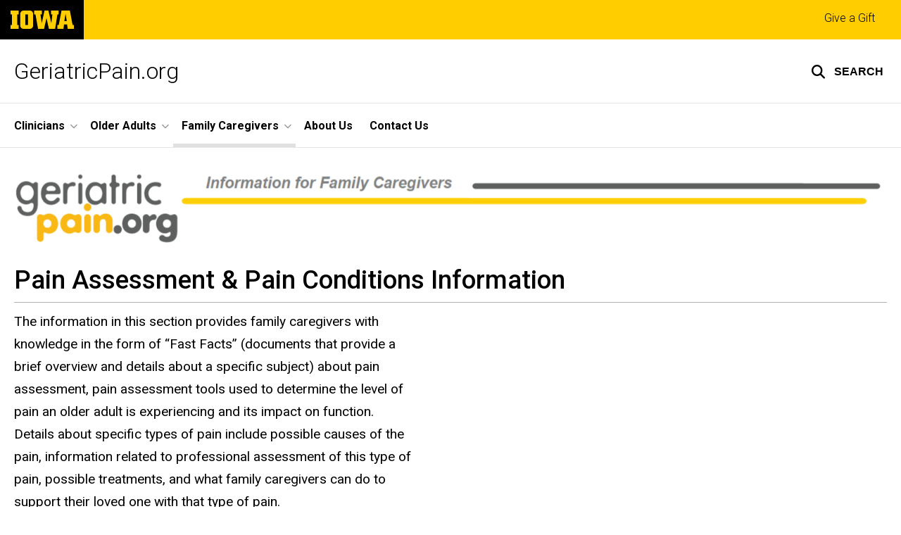

--- FILE ---
content_type: text/html; charset=UTF-8
request_url: https://geriatricpain.org/family-caregivers/pain-assessmentconditions-information
body_size: 24103
content:

<!DOCTYPE html>
<html lang="en" dir="ltr" prefix="og: https://ogp.me/ns#" class="no-js">
  <head>
    <meta charset="utf-8" />
<link rel="preconnect" href="https://fonts.googleapis.com" />
<link rel="preconnect" href="https://fonts.googleapis.com" crossorigin="anonymous" />
<noscript><style>form.antibot * :not(.antibot-message) { display: none !important; }</style>
</noscript><script async src="https://www.googletagmanager.com/gtag/js?id=UA-72040710-14"></script>
<script>window.dataLayer = window.dataLayer || [];function gtag(){dataLayer.push(arguments)};gtag("js", new Date());gtag("set", "developer_id.dMDhkMT", true);gtag("config", "UA-72040710-14", {"groups":"default","anonymize_ip":true,"page_placeholder":"PLACEHOLDER_page_path","allow_ad_personalization_signals":false});</script>
<link rel="shortlink" href="https://geriatricpain.org/node/41" />
<meta name="robots" content="index, follow" />
<link rel="canonical" href="https://geriatricpain.org/family-caregivers/pain-assessmentconditions-information" />
<meta name="referrer" content="no-referrer-when-downgrade" />
<link rel="icon" href="/profiles/custom/sitenow/assets/favicon.ico" />
<link rel="mask-icon" href="/profiles/custom/sitenow/assets/safari-pinned-tab.svg" />
<link rel="icon" sizes="16x16" href="/profiles/custom/sitenow/assets/favicon-16x16.png" />
<link rel="icon" sizes="32x32" href="/profiles/custom/sitenow/assets/favicon-32x32.png" />
<link rel="icon" sizes="96x96" href="/profiles/custom/sitenow/assets/favicon-96x96.png" />
<link rel="icon" sizes="192x192" href="/profiles/custom/sitenow/assets/android-chrome-192x192.png" />
<link rel="apple-touch-icon" href="/profiles/custom/sitenow/assets/apple-touch-icon-60x60.png" />
<link rel="apple-touch-icon" sizes="72x72" href="/profiles/custom/sitenow/assets/apple-touch-icon-72x72.png" />
<link rel="apple-touch-icon" sizes="76x76" href="/profiles/custom/sitenow/assets/apple-touch-icon-76x76.png" />
<link rel="apple-touch-icon" sizes="114x114" href="/profiles/custom/sitenow/assets/apple-touch-icon-114x114.png" />
<link rel="apple-touch-icon" sizes="120x120" href="/profiles/custom/sitenow/assets/apple-touch-icon-120x120.png" />
<link rel="apple-touch-icon" sizes="144x144" href="/profiles/custom/sitenow/assets/apple-touch-icon-144x144.png" />
<link rel="apple-touch-icon" sizes="152x152" href="/profiles/custom/sitenow/assets/apple-touch-icon-152x152.png" />
<link rel="apple-touch-icon" sizes="180x180" href="/profiles/custom/sitenow/assets/apple-touch-icon-180x180.png" />
<link rel="apple-touch-icon-precomposed" sizes="180x180" href="/profiles/custom/sitenow/assets/apple-touch-icon-precomposed.png" />
<meta property="og:site_name" content="GeriatricPain.org - The University of Iowa" />
<meta property="og:url" content="https://geriatricpain.org/family-caregivers/pain-assessmentconditions-information" />
<meta property="og:title" content="Pain Assessment/Conditions Information" />
<meta name="twitter:card" content="summary_large_image" />
<meta name="twitter:title" content="Pain Assessment/Conditions Information" />
<meta name="theme-color" content="#000000" />
<link rel="manifest" href="/profiles/custom/sitenow/assets/site.webmanifest" crossorigin="use-credentials" />
<meta name="apple-mobile-web-app-status-bar-style" content="black" />
<meta http-equiv="x-ua-compatible" content="IE=edge" /><script type="text/javascript">(window.NREUM||(NREUM={})).init={ajax:{deny_list:["bam.nr-data.net"]},feature_flags:["soft_nav"]};(window.NREUM||(NREUM={})).loader_config={licenseKey:"402a1762a7",applicationID:"494374208",browserID:"495019732"};;/*! For license information please see nr-loader-rum-1.308.0.min.js.LICENSE.txt */
(()=>{var e,t,r={163:(e,t,r)=>{"use strict";r.d(t,{j:()=>E});var n=r(384),i=r(1741);var a=r(2555);r(860).K7.genericEvents;const s="experimental.resources",o="register",c=e=>{if(!e||"string"!=typeof e)return!1;try{document.createDocumentFragment().querySelector(e)}catch{return!1}return!0};var d=r(2614),u=r(944),l=r(8122);const f="[data-nr-mask]",g=e=>(0,l.a)(e,(()=>{const e={feature_flags:[],experimental:{allow_registered_children:!1,resources:!1},mask_selector:"*",block_selector:"[data-nr-block]",mask_input_options:{color:!1,date:!1,"datetime-local":!1,email:!1,month:!1,number:!1,range:!1,search:!1,tel:!1,text:!1,time:!1,url:!1,week:!1,textarea:!1,select:!1,password:!0}};return{ajax:{deny_list:void 0,block_internal:!0,enabled:!0,autoStart:!0},api:{get allow_registered_children(){return e.feature_flags.includes(o)||e.experimental.allow_registered_children},set allow_registered_children(t){e.experimental.allow_registered_children=t},duplicate_registered_data:!1},browser_consent_mode:{enabled:!1},distributed_tracing:{enabled:void 0,exclude_newrelic_header:void 0,cors_use_newrelic_header:void 0,cors_use_tracecontext_headers:void 0,allowed_origins:void 0},get feature_flags(){return e.feature_flags},set feature_flags(t){e.feature_flags=t},generic_events:{enabled:!0,autoStart:!0},harvest:{interval:30},jserrors:{enabled:!0,autoStart:!0},logging:{enabled:!0,autoStart:!0},metrics:{enabled:!0,autoStart:!0},obfuscate:void 0,page_action:{enabled:!0},page_view_event:{enabled:!0,autoStart:!0},page_view_timing:{enabled:!0,autoStart:!0},performance:{capture_marks:!1,capture_measures:!1,capture_detail:!0,resources:{get enabled(){return e.feature_flags.includes(s)||e.experimental.resources},set enabled(t){e.experimental.resources=t},asset_types:[],first_party_domains:[],ignore_newrelic:!0}},privacy:{cookies_enabled:!0},proxy:{assets:void 0,beacon:void 0},session:{expiresMs:d.wk,inactiveMs:d.BB},session_replay:{autoStart:!0,enabled:!1,preload:!1,sampling_rate:10,error_sampling_rate:100,collect_fonts:!1,inline_images:!1,fix_stylesheets:!0,mask_all_inputs:!0,get mask_text_selector(){return e.mask_selector},set mask_text_selector(t){c(t)?e.mask_selector="".concat(t,",").concat(f):""===t||null===t?e.mask_selector=f:(0,u.R)(5,t)},get block_class(){return"nr-block"},get ignore_class(){return"nr-ignore"},get mask_text_class(){return"nr-mask"},get block_selector(){return e.block_selector},set block_selector(t){c(t)?e.block_selector+=",".concat(t):""!==t&&(0,u.R)(6,t)},get mask_input_options(){return e.mask_input_options},set mask_input_options(t){t&&"object"==typeof t?e.mask_input_options={...t,password:!0}:(0,u.R)(7,t)}},session_trace:{enabled:!0,autoStart:!0},soft_navigations:{enabled:!0,autoStart:!0},spa:{enabled:!0,autoStart:!0},ssl:void 0,user_actions:{enabled:!0,elementAttributes:["id","className","tagName","type"]}}})());var p=r(6154),m=r(9324);let h=0;const v={buildEnv:m.F3,distMethod:m.Xs,version:m.xv,originTime:p.WN},b={consented:!1},y={appMetadata:{},get consented(){return this.session?.state?.consent||b.consented},set consented(e){b.consented=e},customTransaction:void 0,denyList:void 0,disabled:!1,harvester:void 0,isolatedBacklog:!1,isRecording:!1,loaderType:void 0,maxBytes:3e4,obfuscator:void 0,onerror:void 0,ptid:void 0,releaseIds:{},session:void 0,timeKeeper:void 0,registeredEntities:[],jsAttributesMetadata:{bytes:0},get harvestCount(){return++h}},_=e=>{const t=(0,l.a)(e,y),r=Object.keys(v).reduce((e,t)=>(e[t]={value:v[t],writable:!1,configurable:!0,enumerable:!0},e),{});return Object.defineProperties(t,r)};var w=r(5701);const x=e=>{const t=e.startsWith("http");e+="/",r.p=t?e:"https://"+e};var R=r(7836),k=r(3241);const A={accountID:void 0,trustKey:void 0,agentID:void 0,licenseKey:void 0,applicationID:void 0,xpid:void 0},S=e=>(0,l.a)(e,A),T=new Set;function E(e,t={},r,s){let{init:o,info:c,loader_config:d,runtime:u={},exposed:l=!0}=t;if(!c){const e=(0,n.pV)();o=e.init,c=e.info,d=e.loader_config}e.init=g(o||{}),e.loader_config=S(d||{}),c.jsAttributes??={},p.bv&&(c.jsAttributes.isWorker=!0),e.info=(0,a.D)(c);const f=e.init,m=[c.beacon,c.errorBeacon];T.has(e.agentIdentifier)||(f.proxy.assets&&(x(f.proxy.assets),m.push(f.proxy.assets)),f.proxy.beacon&&m.push(f.proxy.beacon),e.beacons=[...m],function(e){const t=(0,n.pV)();Object.getOwnPropertyNames(i.W.prototype).forEach(r=>{const n=i.W.prototype[r];if("function"!=typeof n||"constructor"===n)return;let a=t[r];e[r]&&!1!==e.exposed&&"micro-agent"!==e.runtime?.loaderType&&(t[r]=(...t)=>{const n=e[r](...t);return a?a(...t):n})})}(e),(0,n.US)("activatedFeatures",w.B)),u.denyList=[...f.ajax.deny_list||[],...f.ajax.block_internal?m:[]],u.ptid=e.agentIdentifier,u.loaderType=r,e.runtime=_(u),T.has(e.agentIdentifier)||(e.ee=R.ee.get(e.agentIdentifier),e.exposed=l,(0,k.W)({agentIdentifier:e.agentIdentifier,drained:!!w.B?.[e.agentIdentifier],type:"lifecycle",name:"initialize",feature:void 0,data:e.config})),T.add(e.agentIdentifier)}},384:(e,t,r)=>{"use strict";r.d(t,{NT:()=>s,US:()=>u,Zm:()=>o,bQ:()=>d,dV:()=>c,pV:()=>l});var n=r(6154),i=r(1863),a=r(1910);const s={beacon:"bam.nr-data.net",errorBeacon:"bam.nr-data.net"};function o(){return n.gm.NREUM||(n.gm.NREUM={}),void 0===n.gm.newrelic&&(n.gm.newrelic=n.gm.NREUM),n.gm.NREUM}function c(){let e=o();return e.o||(e.o={ST:n.gm.setTimeout,SI:n.gm.setImmediate||n.gm.setInterval,CT:n.gm.clearTimeout,XHR:n.gm.XMLHttpRequest,REQ:n.gm.Request,EV:n.gm.Event,PR:n.gm.Promise,MO:n.gm.MutationObserver,FETCH:n.gm.fetch,WS:n.gm.WebSocket},(0,a.i)(...Object.values(e.o))),e}function d(e,t){let r=o();r.initializedAgents??={},t.initializedAt={ms:(0,i.t)(),date:new Date},r.initializedAgents[e]=t}function u(e,t){o()[e]=t}function l(){return function(){let e=o();const t=e.info||{};e.info={beacon:s.beacon,errorBeacon:s.errorBeacon,...t}}(),function(){let e=o();const t=e.init||{};e.init={...t}}(),c(),function(){let e=o();const t=e.loader_config||{};e.loader_config={...t}}(),o()}},782:(e,t,r)=>{"use strict";r.d(t,{T:()=>n});const n=r(860).K7.pageViewTiming},860:(e,t,r)=>{"use strict";r.d(t,{$J:()=>u,K7:()=>c,P3:()=>d,XX:()=>i,Yy:()=>o,df:()=>a,qY:()=>n,v4:()=>s});const n="events",i="jserrors",a="browser/blobs",s="rum",o="browser/logs",c={ajax:"ajax",genericEvents:"generic_events",jserrors:i,logging:"logging",metrics:"metrics",pageAction:"page_action",pageViewEvent:"page_view_event",pageViewTiming:"page_view_timing",sessionReplay:"session_replay",sessionTrace:"session_trace",softNav:"soft_navigations",spa:"spa"},d={[c.pageViewEvent]:1,[c.pageViewTiming]:2,[c.metrics]:3,[c.jserrors]:4,[c.spa]:5,[c.ajax]:6,[c.sessionTrace]:7,[c.softNav]:8,[c.sessionReplay]:9,[c.logging]:10,[c.genericEvents]:11},u={[c.pageViewEvent]:s,[c.pageViewTiming]:n,[c.ajax]:n,[c.spa]:n,[c.softNav]:n,[c.metrics]:i,[c.jserrors]:i,[c.sessionTrace]:a,[c.sessionReplay]:a,[c.logging]:o,[c.genericEvents]:"ins"}},944:(e,t,r)=>{"use strict";r.d(t,{R:()=>i});var n=r(3241);function i(e,t){"function"==typeof console.debug&&(console.debug("New Relic Warning: https://github.com/newrelic/newrelic-browser-agent/blob/main/docs/warning-codes.md#".concat(e),t),(0,n.W)({agentIdentifier:null,drained:null,type:"data",name:"warn",feature:"warn",data:{code:e,secondary:t}}))}},1687:(e,t,r)=>{"use strict";r.d(t,{Ak:()=>d,Ze:()=>f,x3:()=>u});var n=r(3241),i=r(7836),a=r(3606),s=r(860),o=r(2646);const c={};function d(e,t){const r={staged:!1,priority:s.P3[t]||0};l(e),c[e].get(t)||c[e].set(t,r)}function u(e,t){e&&c[e]&&(c[e].get(t)&&c[e].delete(t),p(e,t,!1),c[e].size&&g(e))}function l(e){if(!e)throw new Error("agentIdentifier required");c[e]||(c[e]=new Map)}function f(e="",t="feature",r=!1){if(l(e),!e||!c[e].get(t)||r)return p(e,t);c[e].get(t).staged=!0,g(e)}function g(e){const t=Array.from(c[e]);t.every(([e,t])=>t.staged)&&(t.sort((e,t)=>e[1].priority-t[1].priority),t.forEach(([t])=>{c[e].delete(t),p(e,t)}))}function p(e,t,r=!0){const s=e?i.ee.get(e):i.ee,c=a.i.handlers;if(!s.aborted&&s.backlog&&c){if((0,n.W)({agentIdentifier:e,type:"lifecycle",name:"drain",feature:t}),r){const e=s.backlog[t],r=c[t];if(r){for(let t=0;e&&t<e.length;++t)m(e[t],r);Object.entries(r).forEach(([e,t])=>{Object.values(t||{}).forEach(t=>{t[0]?.on&&t[0]?.context()instanceof o.y&&t[0].on(e,t[1])})})}}s.isolatedBacklog||delete c[t],s.backlog[t]=null,s.emit("drain-"+t,[])}}function m(e,t){var r=e[1];Object.values(t[r]||{}).forEach(t=>{var r=e[0];if(t[0]===r){var n=t[1],i=e[3],a=e[2];n.apply(i,a)}})}},1738:(e,t,r)=>{"use strict";r.d(t,{U:()=>g,Y:()=>f});var n=r(3241),i=r(9908),a=r(1863),s=r(944),o=r(5701),c=r(3969),d=r(8362),u=r(860),l=r(4261);function f(e,t,r,a){const f=a||r;!f||f[e]&&f[e]!==d.d.prototype[e]||(f[e]=function(){(0,i.p)(c.xV,["API/"+e+"/called"],void 0,u.K7.metrics,r.ee),(0,n.W)({agentIdentifier:r.agentIdentifier,drained:!!o.B?.[r.agentIdentifier],type:"data",name:"api",feature:l.Pl+e,data:{}});try{return t.apply(this,arguments)}catch(e){(0,s.R)(23,e)}})}function g(e,t,r,n,s){const o=e.info;null===r?delete o.jsAttributes[t]:o.jsAttributes[t]=r,(s||null===r)&&(0,i.p)(l.Pl+n,[(0,a.t)(),t,r],void 0,"session",e.ee)}},1741:(e,t,r)=>{"use strict";r.d(t,{W:()=>a});var n=r(944),i=r(4261);class a{#e(e,...t){if(this[e]!==a.prototype[e])return this[e](...t);(0,n.R)(35,e)}addPageAction(e,t){return this.#e(i.hG,e,t)}register(e){return this.#e(i.eY,e)}recordCustomEvent(e,t){return this.#e(i.fF,e,t)}setPageViewName(e,t){return this.#e(i.Fw,e,t)}setCustomAttribute(e,t,r){return this.#e(i.cD,e,t,r)}noticeError(e,t){return this.#e(i.o5,e,t)}setUserId(e,t=!1){return this.#e(i.Dl,e,t)}setApplicationVersion(e){return this.#e(i.nb,e)}setErrorHandler(e){return this.#e(i.bt,e)}addRelease(e,t){return this.#e(i.k6,e,t)}log(e,t){return this.#e(i.$9,e,t)}start(){return this.#e(i.d3)}finished(e){return this.#e(i.BL,e)}recordReplay(){return this.#e(i.CH)}pauseReplay(){return this.#e(i.Tb)}addToTrace(e){return this.#e(i.U2,e)}setCurrentRouteName(e){return this.#e(i.PA,e)}interaction(e){return this.#e(i.dT,e)}wrapLogger(e,t,r){return this.#e(i.Wb,e,t,r)}measure(e,t){return this.#e(i.V1,e,t)}consent(e){return this.#e(i.Pv,e)}}},1863:(e,t,r)=>{"use strict";function n(){return Math.floor(performance.now())}r.d(t,{t:()=>n})},1910:(e,t,r)=>{"use strict";r.d(t,{i:()=>a});var n=r(944);const i=new Map;function a(...e){return e.every(e=>{if(i.has(e))return i.get(e);const t="function"==typeof e?e.toString():"",r=t.includes("[native code]"),a=t.includes("nrWrapper");return r||a||(0,n.R)(64,e?.name||t),i.set(e,r),r})}},2555:(e,t,r)=>{"use strict";r.d(t,{D:()=>o,f:()=>s});var n=r(384),i=r(8122);const a={beacon:n.NT.beacon,errorBeacon:n.NT.errorBeacon,licenseKey:void 0,applicationID:void 0,sa:void 0,queueTime:void 0,applicationTime:void 0,ttGuid:void 0,user:void 0,account:void 0,product:void 0,extra:void 0,jsAttributes:{},userAttributes:void 0,atts:void 0,transactionName:void 0,tNamePlain:void 0};function s(e){try{return!!e.licenseKey&&!!e.errorBeacon&&!!e.applicationID}catch(e){return!1}}const o=e=>(0,i.a)(e,a)},2614:(e,t,r)=>{"use strict";r.d(t,{BB:()=>s,H3:()=>n,g:()=>d,iL:()=>c,tS:()=>o,uh:()=>i,wk:()=>a});const n="NRBA",i="SESSION",a=144e5,s=18e5,o={STARTED:"session-started",PAUSE:"session-pause",RESET:"session-reset",RESUME:"session-resume",UPDATE:"session-update"},c={SAME_TAB:"same-tab",CROSS_TAB:"cross-tab"},d={OFF:0,FULL:1,ERROR:2}},2646:(e,t,r)=>{"use strict";r.d(t,{y:()=>n});class n{constructor(e){this.contextId=e}}},2843:(e,t,r)=>{"use strict";r.d(t,{G:()=>a,u:()=>i});var n=r(3878);function i(e,t=!1,r,i){(0,n.DD)("visibilitychange",function(){if(t)return void("hidden"===document.visibilityState&&e());e(document.visibilityState)},r,i)}function a(e,t,r){(0,n.sp)("pagehide",e,t,r)}},3241:(e,t,r)=>{"use strict";r.d(t,{W:()=>a});var n=r(6154);const i="newrelic";function a(e={}){try{n.gm.dispatchEvent(new CustomEvent(i,{detail:e}))}catch(e){}}},3606:(e,t,r)=>{"use strict";r.d(t,{i:()=>a});var n=r(9908);a.on=s;var i=a.handlers={};function a(e,t,r,a){s(a||n.d,i,e,t,r)}function s(e,t,r,i,a){a||(a="feature"),e||(e=n.d);var s=t[a]=t[a]||{};(s[r]=s[r]||[]).push([e,i])}},3878:(e,t,r)=>{"use strict";function n(e,t){return{capture:e,passive:!1,signal:t}}function i(e,t,r=!1,i){window.addEventListener(e,t,n(r,i))}function a(e,t,r=!1,i){document.addEventListener(e,t,n(r,i))}r.d(t,{DD:()=>a,jT:()=>n,sp:()=>i})},3969:(e,t,r)=>{"use strict";r.d(t,{TZ:()=>n,XG:()=>o,rs:()=>i,xV:()=>s,z_:()=>a});const n=r(860).K7.metrics,i="sm",a="cm",s="storeSupportabilityMetrics",o="storeEventMetrics"},4234:(e,t,r)=>{"use strict";r.d(t,{W:()=>a});var n=r(7836),i=r(1687);class a{constructor(e,t){this.agentIdentifier=e,this.ee=n.ee.get(e),this.featureName=t,this.blocked=!1}deregisterDrain(){(0,i.x3)(this.agentIdentifier,this.featureName)}}},4261:(e,t,r)=>{"use strict";r.d(t,{$9:()=>d,BL:()=>o,CH:()=>g,Dl:()=>_,Fw:()=>y,PA:()=>h,Pl:()=>n,Pv:()=>k,Tb:()=>l,U2:()=>a,V1:()=>R,Wb:()=>x,bt:()=>b,cD:()=>v,d3:()=>w,dT:()=>c,eY:()=>p,fF:()=>f,hG:()=>i,k6:()=>s,nb:()=>m,o5:()=>u});const n="api-",i="addPageAction",a="addToTrace",s="addRelease",o="finished",c="interaction",d="log",u="noticeError",l="pauseReplay",f="recordCustomEvent",g="recordReplay",p="register",m="setApplicationVersion",h="setCurrentRouteName",v="setCustomAttribute",b="setErrorHandler",y="setPageViewName",_="setUserId",w="start",x="wrapLogger",R="measure",k="consent"},5289:(e,t,r)=>{"use strict";r.d(t,{GG:()=>s,Qr:()=>c,sB:()=>o});var n=r(3878),i=r(6389);function a(){return"undefined"==typeof document||"complete"===document.readyState}function s(e,t){if(a())return e();const r=(0,i.J)(e),s=setInterval(()=>{a()&&(clearInterval(s),r())},500);(0,n.sp)("load",r,t)}function o(e){if(a())return e();(0,n.DD)("DOMContentLoaded",e)}function c(e){if(a())return e();(0,n.sp)("popstate",e)}},5607:(e,t,r)=>{"use strict";r.d(t,{W:()=>n});const n=(0,r(9566).bz)()},5701:(e,t,r)=>{"use strict";r.d(t,{B:()=>a,t:()=>s});var n=r(3241);const i=new Set,a={};function s(e,t){const r=t.agentIdentifier;a[r]??={},e&&"object"==typeof e&&(i.has(r)||(t.ee.emit("rumresp",[e]),a[r]=e,i.add(r),(0,n.W)({agentIdentifier:r,loaded:!0,drained:!0,type:"lifecycle",name:"load",feature:void 0,data:e})))}},6154:(e,t,r)=>{"use strict";r.d(t,{OF:()=>c,RI:()=>i,WN:()=>u,bv:()=>a,eN:()=>l,gm:()=>s,mw:()=>o,sb:()=>d});var n=r(1863);const i="undefined"!=typeof window&&!!window.document,a="undefined"!=typeof WorkerGlobalScope&&("undefined"!=typeof self&&self instanceof WorkerGlobalScope&&self.navigator instanceof WorkerNavigator||"undefined"!=typeof globalThis&&globalThis instanceof WorkerGlobalScope&&globalThis.navigator instanceof WorkerNavigator),s=i?window:"undefined"!=typeof WorkerGlobalScope&&("undefined"!=typeof self&&self instanceof WorkerGlobalScope&&self||"undefined"!=typeof globalThis&&globalThis instanceof WorkerGlobalScope&&globalThis),o=Boolean("hidden"===s?.document?.visibilityState),c=/iPad|iPhone|iPod/.test(s.navigator?.userAgent),d=c&&"undefined"==typeof SharedWorker,u=((()=>{const e=s.navigator?.userAgent?.match(/Firefox[/\s](\d+\.\d+)/);Array.isArray(e)&&e.length>=2&&e[1]})(),Date.now()-(0,n.t)()),l=()=>"undefined"!=typeof PerformanceNavigationTiming&&s?.performance?.getEntriesByType("navigation")?.[0]?.responseStart},6389:(e,t,r)=>{"use strict";function n(e,t=500,r={}){const n=r?.leading||!1;let i;return(...r)=>{n&&void 0===i&&(e.apply(this,r),i=setTimeout(()=>{i=clearTimeout(i)},t)),n||(clearTimeout(i),i=setTimeout(()=>{e.apply(this,r)},t))}}function i(e){let t=!1;return(...r)=>{t||(t=!0,e.apply(this,r))}}r.d(t,{J:()=>i,s:()=>n})},6630:(e,t,r)=>{"use strict";r.d(t,{T:()=>n});const n=r(860).K7.pageViewEvent},7699:(e,t,r)=>{"use strict";r.d(t,{It:()=>a,KC:()=>o,No:()=>i,qh:()=>s});var n=r(860);const i=16e3,a=1e6,s="SESSION_ERROR",o={[n.K7.logging]:!0,[n.K7.genericEvents]:!1,[n.K7.jserrors]:!1,[n.K7.ajax]:!1}},7836:(e,t,r)=>{"use strict";r.d(t,{P:()=>o,ee:()=>c});var n=r(384),i=r(8990),a=r(2646),s=r(5607);const o="nr@context:".concat(s.W),c=function e(t,r){var n={},s={},u={},l=!1;try{l=16===r.length&&d.initializedAgents?.[r]?.runtime.isolatedBacklog}catch(e){}var f={on:p,addEventListener:p,removeEventListener:function(e,t){var r=n[e];if(!r)return;for(var i=0;i<r.length;i++)r[i]===t&&r.splice(i,1)},emit:function(e,r,n,i,a){!1!==a&&(a=!0);if(c.aborted&&!i)return;t&&a&&t.emit(e,r,n);var o=g(n);m(e).forEach(e=>{e.apply(o,r)});var d=v()[s[e]];d&&d.push([f,e,r,o]);return o},get:h,listeners:m,context:g,buffer:function(e,t){const r=v();if(t=t||"feature",f.aborted)return;Object.entries(e||{}).forEach(([e,n])=>{s[n]=t,t in r||(r[t]=[])})},abort:function(){f._aborted=!0,Object.keys(f.backlog).forEach(e=>{delete f.backlog[e]})},isBuffering:function(e){return!!v()[s[e]]},debugId:r,backlog:l?{}:t&&"object"==typeof t.backlog?t.backlog:{},isolatedBacklog:l};return Object.defineProperty(f,"aborted",{get:()=>{let e=f._aborted||!1;return e||(t&&(e=t.aborted),e)}}),f;function g(e){return e&&e instanceof a.y?e:e?(0,i.I)(e,o,()=>new a.y(o)):new a.y(o)}function p(e,t){n[e]=m(e).concat(t)}function m(e){return n[e]||[]}function h(t){return u[t]=u[t]||e(f,t)}function v(){return f.backlog}}(void 0,"globalEE"),d=(0,n.Zm)();d.ee||(d.ee=c)},8122:(e,t,r)=>{"use strict";r.d(t,{a:()=>i});var n=r(944);function i(e,t){try{if(!e||"object"!=typeof e)return(0,n.R)(3);if(!t||"object"!=typeof t)return(0,n.R)(4);const r=Object.create(Object.getPrototypeOf(t),Object.getOwnPropertyDescriptors(t)),a=0===Object.keys(r).length?e:r;for(let s in a)if(void 0!==e[s])try{if(null===e[s]){r[s]=null;continue}Array.isArray(e[s])&&Array.isArray(t[s])?r[s]=Array.from(new Set([...e[s],...t[s]])):"object"==typeof e[s]&&"object"==typeof t[s]?r[s]=i(e[s],t[s]):r[s]=e[s]}catch(e){r[s]||(0,n.R)(1,e)}return r}catch(e){(0,n.R)(2,e)}}},8362:(e,t,r)=>{"use strict";r.d(t,{d:()=>a});var n=r(9566),i=r(1741);class a extends i.W{agentIdentifier=(0,n.LA)(16)}},8374:(e,t,r)=>{r.nc=(()=>{try{return document?.currentScript?.nonce}catch(e){}return""})()},8990:(e,t,r)=>{"use strict";r.d(t,{I:()=>i});var n=Object.prototype.hasOwnProperty;function i(e,t,r){if(n.call(e,t))return e[t];var i=r();if(Object.defineProperty&&Object.keys)try{return Object.defineProperty(e,t,{value:i,writable:!0,enumerable:!1}),i}catch(e){}return e[t]=i,i}},9324:(e,t,r)=>{"use strict";r.d(t,{F3:()=>i,Xs:()=>a,xv:()=>n});const n="1.308.0",i="PROD",a="CDN"},9566:(e,t,r)=>{"use strict";r.d(t,{LA:()=>o,bz:()=>s});var n=r(6154);const i="xxxxxxxx-xxxx-4xxx-yxxx-xxxxxxxxxxxx";function a(e,t){return e?15&e[t]:16*Math.random()|0}function s(){const e=n.gm?.crypto||n.gm?.msCrypto;let t,r=0;return e&&e.getRandomValues&&(t=e.getRandomValues(new Uint8Array(30))),i.split("").map(e=>"x"===e?a(t,r++).toString(16):"y"===e?(3&a()|8).toString(16):e).join("")}function o(e){const t=n.gm?.crypto||n.gm?.msCrypto;let r,i=0;t&&t.getRandomValues&&(r=t.getRandomValues(new Uint8Array(e)));const s=[];for(var o=0;o<e;o++)s.push(a(r,i++).toString(16));return s.join("")}},9908:(e,t,r)=>{"use strict";r.d(t,{d:()=>n,p:()=>i});var n=r(7836).ee.get("handle");function i(e,t,r,i,a){a?(a.buffer([e],i),a.emit(e,t,r)):(n.buffer([e],i),n.emit(e,t,r))}}},n={};function i(e){var t=n[e];if(void 0!==t)return t.exports;var a=n[e]={exports:{}};return r[e](a,a.exports,i),a.exports}i.m=r,i.d=(e,t)=>{for(var r in t)i.o(t,r)&&!i.o(e,r)&&Object.defineProperty(e,r,{enumerable:!0,get:t[r]})},i.f={},i.e=e=>Promise.all(Object.keys(i.f).reduce((t,r)=>(i.f[r](e,t),t),[])),i.u=e=>"nr-rum-1.308.0.min.js",i.o=(e,t)=>Object.prototype.hasOwnProperty.call(e,t),e={},t="NRBA-1.308.0.PROD:",i.l=(r,n,a,s)=>{if(e[r])e[r].push(n);else{var o,c;if(void 0!==a)for(var d=document.getElementsByTagName("script"),u=0;u<d.length;u++){var l=d[u];if(l.getAttribute("src")==r||l.getAttribute("data-webpack")==t+a){o=l;break}}if(!o){c=!0;var f={296:"sha512-+MIMDsOcckGXa1EdWHqFNv7P+JUkd5kQwCBr3KE6uCvnsBNUrdSt4a/3/L4j4TxtnaMNjHpza2/erNQbpacJQA=="};(o=document.createElement("script")).charset="utf-8",i.nc&&o.setAttribute("nonce",i.nc),o.setAttribute("data-webpack",t+a),o.src=r,0!==o.src.indexOf(window.location.origin+"/")&&(o.crossOrigin="anonymous"),f[s]&&(o.integrity=f[s])}e[r]=[n];var g=(t,n)=>{o.onerror=o.onload=null,clearTimeout(p);var i=e[r];if(delete e[r],o.parentNode&&o.parentNode.removeChild(o),i&&i.forEach(e=>e(n)),t)return t(n)},p=setTimeout(g.bind(null,void 0,{type:"timeout",target:o}),12e4);o.onerror=g.bind(null,o.onerror),o.onload=g.bind(null,o.onload),c&&document.head.appendChild(o)}},i.r=e=>{"undefined"!=typeof Symbol&&Symbol.toStringTag&&Object.defineProperty(e,Symbol.toStringTag,{value:"Module"}),Object.defineProperty(e,"__esModule",{value:!0})},i.p="https://js-agent.newrelic.com/",(()=>{var e={374:0,840:0};i.f.j=(t,r)=>{var n=i.o(e,t)?e[t]:void 0;if(0!==n)if(n)r.push(n[2]);else{var a=new Promise((r,i)=>n=e[t]=[r,i]);r.push(n[2]=a);var s=i.p+i.u(t),o=new Error;i.l(s,r=>{if(i.o(e,t)&&(0!==(n=e[t])&&(e[t]=void 0),n)){var a=r&&("load"===r.type?"missing":r.type),s=r&&r.target&&r.target.src;o.message="Loading chunk "+t+" failed: ("+a+": "+s+")",o.name="ChunkLoadError",o.type=a,o.request=s,n[1](o)}},"chunk-"+t,t)}};var t=(t,r)=>{var n,a,[s,o,c]=r,d=0;if(s.some(t=>0!==e[t])){for(n in o)i.o(o,n)&&(i.m[n]=o[n]);if(c)c(i)}for(t&&t(r);d<s.length;d++)a=s[d],i.o(e,a)&&e[a]&&e[a][0](),e[a]=0},r=self["webpackChunk:NRBA-1.308.0.PROD"]=self["webpackChunk:NRBA-1.308.0.PROD"]||[];r.forEach(t.bind(null,0)),r.push=t.bind(null,r.push.bind(r))})(),(()=>{"use strict";i(8374);var e=i(8362),t=i(860);const r=Object.values(t.K7);var n=i(163);var a=i(9908),s=i(1863),o=i(4261),c=i(1738);var d=i(1687),u=i(4234),l=i(5289),f=i(6154),g=i(944),p=i(384);const m=e=>f.RI&&!0===e?.privacy.cookies_enabled;function h(e){return!!(0,p.dV)().o.MO&&m(e)&&!0===e?.session_trace.enabled}var v=i(6389),b=i(7699);class y extends u.W{constructor(e,t){super(e.agentIdentifier,t),this.agentRef=e,this.abortHandler=void 0,this.featAggregate=void 0,this.loadedSuccessfully=void 0,this.onAggregateImported=new Promise(e=>{this.loadedSuccessfully=e}),this.deferred=Promise.resolve(),!1===e.init[this.featureName].autoStart?this.deferred=new Promise((t,r)=>{this.ee.on("manual-start-all",(0,v.J)(()=>{(0,d.Ak)(e.agentIdentifier,this.featureName),t()}))}):(0,d.Ak)(e.agentIdentifier,t)}importAggregator(e,t,r={}){if(this.featAggregate)return;const n=async()=>{let n;await this.deferred;try{if(m(e.init)){const{setupAgentSession:t}=await i.e(296).then(i.bind(i,3305));n=t(e)}}catch(e){(0,g.R)(20,e),this.ee.emit("internal-error",[e]),(0,a.p)(b.qh,[e],void 0,this.featureName,this.ee)}try{if(!this.#t(this.featureName,n,e.init))return(0,d.Ze)(this.agentIdentifier,this.featureName),void this.loadedSuccessfully(!1);const{Aggregate:i}=await t();this.featAggregate=new i(e,r),e.runtime.harvester.initializedAggregates.push(this.featAggregate),this.loadedSuccessfully(!0)}catch(e){(0,g.R)(34,e),this.abortHandler?.(),(0,d.Ze)(this.agentIdentifier,this.featureName,!0),this.loadedSuccessfully(!1),this.ee&&this.ee.abort()}};f.RI?(0,l.GG)(()=>n(),!0):n()}#t(e,r,n){if(this.blocked)return!1;switch(e){case t.K7.sessionReplay:return h(n)&&!!r;case t.K7.sessionTrace:return!!r;default:return!0}}}var _=i(6630),w=i(2614),x=i(3241);class R extends y{static featureName=_.T;constructor(e){var t;super(e,_.T),this.setupInspectionEvents(e.agentIdentifier),t=e,(0,c.Y)(o.Fw,function(e,r){"string"==typeof e&&("/"!==e.charAt(0)&&(e="/"+e),t.runtime.customTransaction=(r||"http://custom.transaction")+e,(0,a.p)(o.Pl+o.Fw,[(0,s.t)()],void 0,void 0,t.ee))},t),this.importAggregator(e,()=>i.e(296).then(i.bind(i,3943)))}setupInspectionEvents(e){const t=(t,r)=>{t&&(0,x.W)({agentIdentifier:e,timeStamp:t.timeStamp,loaded:"complete"===t.target.readyState,type:"window",name:r,data:t.target.location+""})};(0,l.sB)(e=>{t(e,"DOMContentLoaded")}),(0,l.GG)(e=>{t(e,"load")}),(0,l.Qr)(e=>{t(e,"navigate")}),this.ee.on(w.tS.UPDATE,(t,r)=>{(0,x.W)({agentIdentifier:e,type:"lifecycle",name:"session",data:r})})}}class k extends e.d{constructor(e){var t;(super(),f.gm)?(this.features={},(0,p.bQ)(this.agentIdentifier,this),this.desiredFeatures=new Set(e.features||[]),this.desiredFeatures.add(R),(0,n.j)(this,e,e.loaderType||"agent"),t=this,(0,c.Y)(o.cD,function(e,r,n=!1){if("string"==typeof e){if(["string","number","boolean"].includes(typeof r)||null===r)return(0,c.U)(t,e,r,o.cD,n);(0,g.R)(40,typeof r)}else(0,g.R)(39,typeof e)},t),function(e){(0,c.Y)(o.Dl,function(t,r=!1){if("string"!=typeof t&&null!==t)return void(0,g.R)(41,typeof t);const n=e.info.jsAttributes["enduser.id"];r&&null!=n&&n!==t?(0,a.p)(o.Pl+"setUserIdAndResetSession",[t],void 0,"session",e.ee):(0,c.U)(e,"enduser.id",t,o.Dl,!0)},e)}(this),function(e){(0,c.Y)(o.nb,function(t){if("string"==typeof t||null===t)return(0,c.U)(e,"application.version",t,o.nb,!1);(0,g.R)(42,typeof t)},e)}(this),function(e){(0,c.Y)(o.d3,function(){e.ee.emit("manual-start-all")},e)}(this),function(e){(0,c.Y)(o.Pv,function(t=!0){if("boolean"==typeof t){if((0,a.p)(o.Pl+o.Pv,[t],void 0,"session",e.ee),e.runtime.consented=t,t){const t=e.features.page_view_event;t.onAggregateImported.then(e=>{const r=t.featAggregate;e&&!r.sentRum&&r.sendRum()})}}else(0,g.R)(65,typeof t)},e)}(this),this.run()):(0,g.R)(21)}get config(){return{info:this.info,init:this.init,loader_config:this.loader_config,runtime:this.runtime}}get api(){return this}run(){try{const e=function(e){const t={};return r.forEach(r=>{t[r]=!!e[r]?.enabled}),t}(this.init),n=[...this.desiredFeatures];n.sort((e,r)=>t.P3[e.featureName]-t.P3[r.featureName]),n.forEach(r=>{if(!e[r.featureName]&&r.featureName!==t.K7.pageViewEvent)return;if(r.featureName===t.K7.spa)return void(0,g.R)(67);const n=function(e){switch(e){case t.K7.ajax:return[t.K7.jserrors];case t.K7.sessionTrace:return[t.K7.ajax,t.K7.pageViewEvent];case t.K7.sessionReplay:return[t.K7.sessionTrace];case t.K7.pageViewTiming:return[t.K7.pageViewEvent];default:return[]}}(r.featureName).filter(e=>!(e in this.features));n.length>0&&(0,g.R)(36,{targetFeature:r.featureName,missingDependencies:n}),this.features[r.featureName]=new r(this)})}catch(e){(0,g.R)(22,e);for(const e in this.features)this.features[e].abortHandler?.();const t=(0,p.Zm)();delete t.initializedAgents[this.agentIdentifier]?.features,delete this.sharedAggregator;return t.ee.get(this.agentIdentifier).abort(),!1}}}var A=i(2843),S=i(782);class T extends y{static featureName=S.T;constructor(e){super(e,S.T),f.RI&&((0,A.u)(()=>(0,a.p)("docHidden",[(0,s.t)()],void 0,S.T,this.ee),!0),(0,A.G)(()=>(0,a.p)("winPagehide",[(0,s.t)()],void 0,S.T,this.ee)),this.importAggregator(e,()=>i.e(296).then(i.bind(i,2117))))}}var E=i(3969);class I extends y{static featureName=E.TZ;constructor(e){super(e,E.TZ),f.RI&&document.addEventListener("securitypolicyviolation",e=>{(0,a.p)(E.xV,["Generic/CSPViolation/Detected"],void 0,this.featureName,this.ee)}),this.importAggregator(e,()=>i.e(296).then(i.bind(i,9623)))}}new k({features:[R,T,I],loaderType:"lite"})})()})();</script>
<meta name="msapplication-square150x150logo" content="/profiles/custom/sitenow/assets/mstile-150x150.png" />
<meta name="msapplication-tilecolor" content="#000000" />
<meta name="msapplication-tileimage" content="/profiles/custom/sitenow/assets/mstile-150x150.png" />
<meta name="Generator" content="Drupal 10 (https://www.drupal.org)" />
<meta name="MobileOptimized" content="width" />
<meta name="HandheldFriendly" content="true" />
<meta name="viewport" content="width=device-width, initial-scale=1.0" />
<meta name="web-author" content="SiteNow v2 (https://sitenow.uiowa.edu)" />

    <title>Pain Assessment/Conditions Information | GeriatricPain.org - The University of Iowa</title>
    <link rel="stylesheet" media="all" href="/sites/geriatricpain.org/files/css/css_gI0Vjg19ACkk19KHKRF7QaxfJcAZYxQajTyjKTVojHY.css?delta=0&amp;language=en&amp;theme=uids_base&amp;include=[base64]" />
<link rel="stylesheet" media="all" href="/themes/custom/uids_base/assets/css/sitenow_v2.css?t985ja" />
<link rel="stylesheet" media="all" href="/sites/geriatricpain.org/files/css/css__oMV02XWO6kw0nctwZG9pyc0HASvbQ7lEWZmUcqk96A.css?delta=2&amp;language=en&amp;theme=uids_base&amp;include=[base64]" />
<link rel="stylesheet" media="all" href="https://fonts.googleapis.com/css2?family=Roboto:ital,wght@0,300;0,400;0,500;0,700;0,900;1,400;1,700&amp;display=swap" />
<link rel="stylesheet" media="all" href="https://fonts.googleapis.com/css2?family=Zilla+Slab:wght@400;600;700&amp;display=swap" />
<link rel="stylesheet" media="all" href="https://fonts.googleapis.com/css2?family=Antonio:wght@100;300;700&amp;display=swap" />
<link rel="stylesheet" media="all" href="/sites/geriatricpain.org/files/css/css_ZPuvetb2OajMKJC4kfNixmO_pMQgbYPyT8vDOSJm1lc.css?delta=6&amp;language=en&amp;theme=uids_base&amp;include=[base64]" />
<link rel="stylesheet" media="all" href="/themes/custom/uids_base/assets/css/components/card.css?t985ja" />
<link rel="stylesheet" media="all" href="/themes/custom/uids_base/assets/css/paragraphs/uiowa-paragraphs-card.css?t985ja" />
<link rel="stylesheet" media="all" href="/themes/custom/uids_base/assets/css/components/embed.css?t985ja" />
<link rel="stylesheet" media="all" href="/themes/custom/uids_base/assets/css/media/embedded-entity.css?t985ja" />
<link rel="stylesheet" media="all" href="/sites/geriatricpain.org/files/css/css_4OTbLxdpSmQVf8UHwVvb3-Sqz1L0WwdcSFNt4JhzL5E.css?delta=11&amp;language=en&amp;theme=uids_base&amp;include=[base64]" />
<link rel="stylesheet" media="all" href="/themes/custom/uids_base/assets/css/components/menus/superfish/horizontal-menu.css?t985ja" />
<link rel="stylesheet" media="all" href="/themes/custom/uids_base/assets/css/components/logo.css?t985ja" />
<link rel="stylesheet" media="all" href="/themes/custom/uids_base/assets/css/components/menus/main-menu.css?t985ja" />
<link rel="stylesheet" media="all" href="/themes/custom/uids_base/assets/css/media/media--type-image.css?t985ja" />
<link rel="stylesheet" media="all" href="/themes/custom/uids_base/assets/css/components/menus/superfish/mega-menu.css?t985ja" />
<link rel="stylesheet" media="all" href="/themes/custom/uids_base/assets/css/content/node--type--page.css?t985ja" />
<link rel="stylesheet" media="all" href="/themes/custom/uids_base/assets/css/paragraphs/uiowa_paragraphs.css?t985ja" />
<link rel="stylesheet" media="all" href="/themes/custom/uids_base/assets/css/paragraphs/uiowa-paragraphs_text.css?t985ja" />
<link rel="stylesheet" media="all" href="/themes/custom/uids_base/assets/css/components/video/video-utilities.css?t985ja" />
<link rel="stylesheet" media="all" href="/sites/geriatricpain.org/files/css/css_u55Jmt1D52GSO-Zeo48DC74Gr_HFhuG2K6LUYCYZhuU.css?delta=21&amp;language=en&amp;theme=uids_base&amp;include=[base64]" />
<link rel="stylesheet" media="print" href="/sites/geriatricpain.org/files/css/css_4rSQ4sygUPkT6pQXUfuhdBfRmnU9m8jUiauQmjnMR_U.css?delta=22&amp;language=en&amp;theme=uids_base&amp;include=[base64]" />
<link rel="stylesheet" media="all" href="/sites/geriatricpain.org/files/css/css_0kvUKJq7e5RzUI_WdP9FzC7vgfR3HKp0o8E3m1wrR8k.css?delta=23&amp;language=en&amp;theme=uids_base&amp;include=[base64]" />
<link rel="stylesheet" media="all" href="/themes/custom/uids_base/assets/css/layouts/page--left-sidebar.css?t985ja" />
<link rel="stylesheet" media="all" href="/themes/custom/uids_base/assets/css/components/search-toggle.css?t985ja" />

    <script src="/libraries/fontawesome/js/fontawesome.min.js?v=6.7.2" defer></script>
<script src="/libraries/fontawesome/js/brands.min.js?v=6.7.2" defer></script>
<script src="/libraries/fontawesome/js/regular.min.js?v=6.7.2" defer></script>
<script src="/libraries/fontawesome/js/solid.min.js?v=6.7.2" defer></script>

  </head>
  <body class="layout-page-sidebars-none header-not-sticky no-top-scroll path-node page-node-type-page below has-top-links layout-builder-enabled">

<div class="skip-link-region" role="region" aria-label="skip-link">
  <a href="#main-content" class="visually-hidden focusable skip-link" role="link" aria-label="skip to main content">
    Skip to main content
  </a>
</div>



  <div class="dialog-off-canvas-main-canvas" data-off-canvas-main-canvas>
    


  


<header data-uids-header  class="iowa-bar--narrow iowa-bar horizontal">
  <div class="iowa-bar__container">
                  

                      

<div class="logo logo--tab">
  <a href="https://uiowa.edu">
    <div class="element-invisible">The University of Iowa</div>
    <svg xmlns="http://www.w3.org/2000/svg" class="logo-icon" aria-labelledby="logo-header" role="img" viewBox="0 0 311.6 90.2">
      <path class="st0" d="M40 18.8h-7.3v52.4H40v19H0v-19h7.3V18.8H0V0h40V18.8z"/>
      <path class="st0" d="M93.8 90.2h-29c-10.5 0-17.4-6.9-17.4-18.2V18.2C47.4 7 54.4 0 64.8 0h29c10.5 0 17.4 7 17.4 18.2V72C111.2 83.2 104.2 90.2 93.8 90.2zM85.6 71.2V18.8H73v52.4H85.6z"/>
      <path class="st0" d="M122.6 18.8h-6.4V0h38v18.9H147l6.5 43.4L167 0h19.2l14.4 62.3 5.2-43.4h-6.6V0h37.5v18.9h-6.2l-11.3 71.4h-30.6l-11.8-53.2 -12.1 53.1h-29.4L122.6 18.8z"/>
      <path class="st0" d="M230.1 71.2h6.9L250.7 0h41l13.5 71.2h6.4v19H281l-2.9-22h-15.2l-2.7 22h-30L230.1 71.2 230.1 71.2zM276.5 51.7l-5.8-36.4 -6 36.4H276.5z"/>
      <image src="/themes/custom/uids_base/uids/assets/images/uiowa-primary.png">
        <title id="logo-header">University of Iowa</title>
      </image>
    </svg>
  </a>
</div>
                        
    
    </div>

    <div class="iowa-bar__below horizontal">
    <div class="iowa-bar__container">

                <h1 class="site-name">
        <a href="/">
            GeriatricPain.org
          </a>
      </h1>
      
              


<div class="search-wrapper">
    <div class="search-overlay" id="search-overlay" aria-hidden="true" aria-label="search tools for this site">
          <div class="region region-search">
      <div id="block-uiowasearch" class="block block-uiowa-search block-uiowa-search-form">
    
    
          <form class="uiowa-search--search-form search-google-appliance-search-form form uids-search" aria-label="site search" role="search" data-drupal-selector="uiowa-search-form" action="/search" method="post" id="uiowa-search-form" accept-charset="UTF-8">
        <label class="sr-only" for="edit-search-terms">Search</label>
        <input placeholder="Search this site" data-drupal-selector="edit-search-terms" type="text" id="edit-search-terms" name="search-terms" value="" size="15" maxlength="256" />

        <button aria-label="Submit Search" type="Submit"><span>Submit Search</span></button>
<input autocomplete="off" data-drupal-selector="form-0xic5bg2j-l1mfiackdflx6hfrsgz3xn2q4tocarftu" type="hidden" name="form_build_id" value="form-0xic5BG2j-L1mfiaCKDfLx6HFrsgz3XN2q4TOcaRftU" />
<input data-drupal-selector="edit-uiowa-search-form" type="hidden" name="form_id" value="uiowa_search_form" />

</form>

      </div>

  </div>

        
    </div>

      <button type="button" class="search-button" role="button" aria-expanded="false" aria-controls="search-overlay" aria-label="Toggle search form">
	<span id="search-button-label">Search</span>
</button>
  
</div>
                        <nav role="navigation" aria-labelledby="block-uids-base-toplinks-menu" id="block-uids-base-toplinks" class="menu--top nav block block-menu navigation menu--top-links">
            
  <h2 class="visually-hidden" id="block-uids-base-toplinks-menu">Top links</h2>
  

                      <ul class="menu">
                        <li class="menu-item">
        <a href="https://donate.givetoiowa.org/s/1773/giving/19/interior.aspx?sid=1773&amp;gid=2&amp;pgid=509&amp;cid=1288&amp;dids=962.&amp;appealcode=GFWEB">Give a Gift</a>
              </li>
        </ul>
  


  </nav>


                              </div>
  </div>
</header>

      
    
        
    <nav class="nav--horizontal" aria-label="Primary menu">
      <div class="page__container">
          <div class="region region-primary-menu">
      <div id="block-main-navigation-superfish-horizontal" class="block block-superfish block-superfishmain">
    
    
          
<nav aria-label="Main">
  <h2 class="visually-hidden">Site Main Navigation</h2>
  <ul id="superfish-main" class="menu sf-menu sf-main sf-horizontal sf-style-none sf-horiz-menu">
    
<li id="main-menu-link-contentf64c8ec3-0f2a-4136-8e91-7450e9cf2073--2" class="sf-depth-1 menuparent sf-first">

  
              <a href="/clinicians" class="sf-depth-1 menuparent" role="button" aria-haspopup="true" aria-expanded="false">Clinicians</a>
    
        
                                  <ul>
            
            
<li id="main-menu-link-content723ea1aa-bf81-4b10-84c3-9d18a669df24--2" class="sf-depth-2 sf-no-children sf-first">

  
              <a href="/clinicians/pain-assessment-information" class="sf-depth-2">Pain Assessment</a>
    
        
                
    
  
  </li>


<li id="main-menu-link-content29b2d90e-9811-4b0e-af14-bcbd63ce61df--2" class="sf-depth-2 sf-no-children">

  
              <a href="/clinicians/pain-management" class="sf-depth-2">Pain Management</a>
    
        
                
    
  
  </li>


<li id="main-menu-link-content98f9e67a-21ac-4934-bfb3-a6680d1ed537--2" class="sf-depth-2 sf-no-children">

  
              <a href="/clinicians/pain-education" class="sf-depth-2">Pain Education</a>
    
        
                
    
  
  </li>


<li id="main-menu-link-contente1396dbb-0d3c-4bc7-ac89-4f3b99f3f285--2" class="sf-depth-2 sf-no-children">

  
              <a href="/clinicians/external-pain-resources-clinicians" class="sf-depth-2">External Pain Resources</a>
    
        
                
    
  
  </li>




                </ul>
        
    
  
  </li>


<li id="main-menu-link-content447f69c8-f648-4270-82b7-99985017fa78--2" class="sf-depth-1 menuparent">

  
              <a href="/older-adults" class="sf-depth-1 menuparent" role="button" aria-haspopup="true" aria-expanded="false">Older Adults</a>
    
        
                                  <ul>
            
            
<li id="main-menu-link-contentb9ae081c-5485-481c-8138-f9e38eb496fe--2" class="sf-depth-2 sf-no-children sf-first">

  
              <a href="/older-adults/communication-healthcare-provider" class="sf-depth-2">Communication with Healthcare Provider</a>
    
        
                
    
  
  </li>


<li id="main-menu-link-contenteee7317a-96e7-4c83-9768-b9fc7530d4bc--2" class="sf-depth-2 sf-no-children">

  
              <a href="/older-adults/pain-assessment-information" class="sf-depth-2">Pain Assessment Information</a>
    
        
                
    
  
  </li>


<li id="main-menu-link-contentd6a77cfb-fb2d-4d28-8b46-e85dfac5be60--2" class="sf-depth-2 sf-no-children">

  
              <a href="/older-adults/pain-management-information" class="sf-depth-2">Pain Management Information</a>
    
        
                
    
  
  </li>


<li id="main-menu-link-content6d0e77cc-50a5-4ed3-867e-ad10c032179f--2" class="sf-depth-2 sf-no-children sf-last">

  
              <a href="/family-caregivers/external-pain-resources" class="sf-depth-2">External Pain Resources</a>
    
        
                
    
  
  </li>




                </ul>
        
    
  
  </li>


<li id="main-menu-link-content61f4c0eb-b1a3-4d5c-b4c0-4284b126cf55--2" class="active-trail sf-depth-1 menuparent">

  
              <a href="/family-caregivers" class="sf-depth-1 menuparent" role="button" aria-haspopup="true" aria-expanded="false">Family Caregivers</a>
    
        
                                  <ul>
            
            
<li id="main-menu-link-content335ed439-f982-4278-9545-a9dcf9308d43--2" class="sf-depth-2 sf-no-children sf-first">

  
              <a href="/family-caregivers/communication-healthcare-provider" class="sf-depth-2">Communication with Healthcare Provider</a>
    
        
                
    
  
  </li>


<li id="main-menu-link-contente087b153-5dde-4ab5-b957-d38731e28b0a--2" class="active-trail sf-depth-2 sf-no-children">

  
              <a href="/family-caregivers/pain-assessmentconditions-information" class="is-active sf-depth-2">Pain Assessment Information</a>
    
        
                
    
  
  </li>


<li id="main-menu-link-content19f345f4-b02d-4953-b919-d668b7f6bb21--2" class="sf-depth-2 sf-no-children">

  
              <a href="/family-caregivers/pain-management-information" class="sf-depth-2">Pain Management Information</a>
    
        
                
    
  
  </li>


<li id="main-menu-link-contenta65327c6-9b37-42b0-bf99-553fcd899c91--2" class="sf-depth-2 sf-no-children sf-last">

  
              <a href="/family-caregivers/external-pain-resources" class="sf-depth-2">External Pain Resources</a>
    
        
                
    
  
  </li>




                </ul>
        
    
  
  </li>


<li id="main-menu-link-content234d1fe7-70a7-4455-a7f8-3394b5c4019e--2" class="sf-depth-1 sf-no-children">

  
              <a href="/about-us" class="sf-depth-1">About Us</a>
    
        
                
    
  
  </li>


<li id="main-menu-link-content1c25faaa-875d-443c-9d3c-1b9a7b8c66a0--2" class="sf-depth-1 sf-no-children sf-last">

  
              <a href="/contact-us" class="sf-depth-1">Contact Us</a>
    
        
                
    
  
  </li>



  </ul>
</nav>

      </div>

  </div>

      </div>
    </nav>
  

    <div class="region region-alert">
      <div id="block-alertsblock" class="block block-uiowa-alerts block-uiowa-alerts-block">
    
    
          
    
<div class="uiowa-alerts-wrapper">
    
<div class="hawk-alerts-wrapper"></div>
</div>

      </div>
<div data-drupal-messages-fallback class="hidden messages-list uids-messages-container"></div>

  </div>



<main role="main"  class="content__container">

  <a id="main-content" tabindex="-1"></a>
  
  
    <div class="region region-content">
      <div id="block-uids-base-content" class="block block-system block-system-main-block">
    
    
          


<article class="node node--type-page node--view-mode-full">

  
    

  
  <div class="node__content">
      



      
      
  


  

      
                
    
  

    <div class="page__container--edge banner--overlay-none banner--horizontal-left banner--vertical-bottom layout--title layout--onecol--no--background layout--title--hidden layout__container layout layout--onecol--background">
        <div class="layout__spacing_container">
      
                            <div  class="column-container layout__region layout__region--content">
              <div class="block block-system block-system-breadcrumb-block">
    
    
            <nav class="breadcrumb" role="navigation" aria-labelledby="system-breadcrumb">
    <h2 id="system-breadcrumb" class="visually-hidden">Breadcrumb</h2>
    <ol>
          <li>
                  <a href="/">Home</a>
              </li>
          <li>
                  <a href="/family-caregivers">Family Caregivers</a>
              </li>
          <li>
                  Pain Assessment Information
              </li>
        </ol>
  </nav>

      </div>
  <div class="element-invisible block block-layout-builder block-field-blocknodepagetitle">
    
    
          <h1  class="page-title headline--serif headline"><span>Pain Assessment/Conditions Information</span></h1>
      </div>

          </div>
        
      
        
          </div>
  </div>







      
      
        
                
  

    <div class="page__container--edge sidebar-invisible layout layout--page--left-sidebar layout__container layout--no-sidebar">
        <div class="layout__spacing_container">
      
        
      
                            <div  class="column-container layout__region layout__region--content">
              <div class="block block-layout-builder block-field-blocknodepagefield-page-content-block">
    
    
          
  

  
    
    <div class="field field--name-field-page-content-block field--type-entity-reference-revisions field--label-hidden field__items">
                
              <div class="field__item">



  <div class="paragraph paragraph--type--section paragraph--view-mode--default">
          
            <div class="container field field--name-field-section-content-block field--type-entity-reference-revisions field--label-hidden field__items">
            <div class="section-content row align-items-center justify-content-start">
                              <div class="col-md-12 paragraph paragraph--type--text paragraph--view-mode--default">
          
  

  
    
              <div class="clearfix text-formatted field field--name-field-text-body field--type-text-long field--label-hidden field__item">          

<div class="align-center media media--type-image media--view-mode-default">
  
      
  

  
    
              <div class="field field--name-field-media-image field--type-image field--label-hidden field__item">            <img loading="lazy" src="/sites/geriatricpain.org/files/2021-04/Caregivers_Bars---Geriatric-Pain.png" width="1516" height="135" alt="Caregivers_Bars-Geriatric-Pain" class="lazyload">

</div>
      
    
  
  </div>


<h2>Pain Assessment &amp; Pain Conditions Information</h2>

<hr>
 
<div class="align-right media--video media media--type-remote-video media--view-mode-medium">
  
      
  

  
    
              <div class="field field--name-field-media-oembed-video field--type-string field--label-hidden field__item">          <iframe src="https://geriatricpain.org/media/oembed?url=https%3A//youtu.be/LOAi0TYXDQ8&amp;max_width=640&amp;max_height=360&amp;hash=QmJO995ZgUCw6JXHZFM6T6qQ62K9pNW_stXY02zOqHk" width="640" height="360" class="media-oembed-content" loading="lazy" title="Geriatric Pain Caregiver Pain Assessment Section"></iframe>
</div>
      
    
  
  </div>


<p><span><span><span><span><span>The information in this section provides family caregivers with knowledge in the form of “Fast Facts” (documents that provide a brief overview and details about a specific subject) about pain assessment, pain assessment tools used to determine the level of pain an older adult is experiencing and its impact on function.&nbsp; Details&nbsp;about specific types of pain&nbsp;include&nbsp;possible causes of the pain, information related to professional assessment of this type of pain, possible treatments, and what family caregivers can do to support their loved one with that type of pain.&nbsp; </span></span></span></span></span></p>

<p>&nbsp;</p>

<h5><span><span><span><span><strong><span><span><span>How to Use this Section </span></span></span></strong></span></span></span></span></h5>

<p><span><span><span><span><span><span><span>The documents in this section of the website all provide a brief (1-2 page) overview of the topic and provide the caregiver with general information about each topic. &nbsp;</span></span></span></span></span></span></span></p>

<hr>
<p>&nbsp;</p></div>
      
    
  
      </div>

                              <div class="bg-yellow col-md-12 paragraph paragraph--type--text paragraph--view-mode--default">
          
  

  
    
              <div class="clearfix text-formatted field field--name-field-text-body field--type-text-long field--label-hidden field__item">          <p class="uids-component--bold-intro text-align-center"><strong>*New Video Resources*</strong></p></div>
      
    
  
      </div>

                            


<div class="col-md-6 paragraph paragraph--type--card paragraph--view-mode--default">

          
    <div class="click-container card">
  
  
            <div >
        <div class="media__inner">
                      
  

  
    
              <div class="field field--name-field-card-image field--type-entity-reference field--label-hidden field__item">          

<div class="media media--type-image media--view-mode-large__widescreen">
  
      
  

  
    
              <div class="field field--name-field-media-image field--type-image field--label-hidden field__item">              <img loading="lazy" srcset="/sites/geriatricpain.org/files/styles/widescreen__384_x_216/public/2023-03/Video%202%20Screen%20Grab.png?h=c8b78307&amp;itok=AH-p3ctN 384w, /sites/geriatricpain.org/files/styles/widescreen__768_x_432/public/2023-03/Video%202%20Screen%20Grab.png?h=c8b78307&amp;itok=ajyqo8Ej 768w, /sites/geriatricpain.org/files/styles/widescreen__1024_x_576/public/2023-03/Video%202%20Screen%20Grab.png?h=c8b78307&amp;itok=NeIHovfe 1024w, /sites/geriatricpain.org/files/styles/widescreen__1312_x_738/public/2023-03/Video%202%20Screen%20Grab.png?h=c8b78307&amp;itok=RycYDueA 1312w, /sites/geriatricpain.org/files/styles/widescreen__1920_x_1080/public/2023-03/Video%202%20Screen%20Grab.png?h=c8b78307&amp;itok=O4Uzp3EP 1920w, /sites/geriatricpain.org/files/styles/widescreen__2592_x_1458/public/2023-03/Video%202%20Screen%20Grab.png?h=c8b78307&amp;itok=uUfvCmix 2592w" sizes="(min-width: 768px) calc(50vw - 3.75em), 100vw" width="1024" height="576" src="/sites/geriatricpain.org/files/styles/widescreen__1024_x_576/public/2023-03/Video%202%20Screen%20Grab.png?h=c8b78307&amp;itok=NeIHovfe" alt="Video Image of Pain Management for Caregivers: What is Pain?" class="lazyload" />


</div>
      
    
  
  </div>
</div>
      
    
  
                  </div>
      </div>
      
      <div class="card__body">
                            <header>
          <h2 class="headline headline--default">
<a href="https://videos.aarp.org/detail/video/6298524523001/pain-management-for-caregivers:-what-is-pain"  class="click-target" >
      <span class="headline__heading">
        
  

  
    
              <div class="field field--name-field-card-title field--type-string field--label-hidden field__item">          Pain Management for Caregivers: What is Pain?</div>
      
    
  
      </span>
    </a>
</h2>
        </header>
      
                        <div class="card__details">
                                          <div class="card__subtitle">
                  
                </div>
                                                                          </div>
              
                
  

  
    
              <div class="clearfix text-formatted field field--name-field-card-body field--type-text-long field--label-hidden field__item">          <p>Learn what pain is and how it differs and affects individuals, including different sources and types of pain, highlighting that pain is an alarm with implications for mental health, quality of life, function, and relationship quality. It addresses the importance of understanding the source and meaning of pain, as well as recognizing the goals of the person in pain in developing a pain management plan.</p></div>
      
    
  
      
                        </div>
  </div>
  </div>

                            


<div class="col-md-6 paragraph paragraph--type--card paragraph--view-mode--default">

          
    <div class="click-container card">
  
  
            <div >
        <div class="media__inner">
                      
  

  
    
              <div class="field field--name-field-card-image field--type-entity-reference field--label-hidden field__item">          

<div class="media media--type-image media--view-mode-large__widescreen">
  
      
  

  
    
              <div class="field field--name-field-media-image field--type-image field--label-hidden field__item">              <img loading="lazy" srcset="/sites/geriatricpain.org/files/styles/widescreen__384_x_216/public/2023-03/Video%203%20Screen%20Grab.png?h=85b31760&amp;itok=paW5S4-k 384w, /sites/geriatricpain.org/files/styles/widescreen__768_x_432/public/2023-03/Video%203%20Screen%20Grab.png?h=85b31760&amp;itok=Pksoqp_g 768w, /sites/geriatricpain.org/files/styles/widescreen__1024_x_576/public/2023-03/Video%203%20Screen%20Grab.png?h=85b31760&amp;itok=468aeD-U 1024w, /sites/geriatricpain.org/files/styles/widescreen__1312_x_738/public/2023-03/Video%203%20Screen%20Grab.png?h=85b31760&amp;itok=ZTWaHJ-V 1312w, /sites/geriatricpain.org/files/styles/widescreen__1920_x_1080/public/2023-03/Video%203%20Screen%20Grab.png?h=85b31760&amp;itok=cY03NDFB 1920w, /sites/geriatricpain.org/files/styles/widescreen__2592_x_1458/public/2023-03/Video%203%20Screen%20Grab.png?h=85b31760&amp;itok=91vCid8T 2592w" sizes="(min-width: 768px) calc(50vw - 3.75em), 100vw" width="1024" height="576" src="/sites/geriatricpain.org/files/styles/widescreen__1024_x_576/public/2023-03/Video%203%20Screen%20Grab.png?h=85b31760&amp;itok=468aeD-U" alt="Video Image of Pain Management for Caregivers: How to Assess Pain" class="lazyload" />


</div>
      
    
  
  </div>
</div>
      
    
  
                  </div>
      </div>
      
      <div class="card__body">
                            <header>
          <h2 class="headline headline--default">
<a href="https://videos.aarp.org/detail/video/6298526369001/pain-management-for-caregivers:-how-to-assess-pain"  class="click-target" >
      <span class="headline__heading">
        
  

  
    
              <div class="field field--name-field-card-title field--type-string field--label-hidden field__item">          Pain Management for Caregivers: How to Assess Pain</div>
      
    
  
      </span>
    </a>
</h2>
        </header>
      
                        <div class="card__details">
                                          <div class="card__subtitle">
                  
                </div>
                                                                          </div>
              
                
  

  
    
              <div class="clearfix text-formatted field field--name-field-card-body field--type-text-long field--label-hidden field__item">          <p>Learn how family caregivers can recognize and assess pain, document pain and responses to treatment, and communicate with health care providers about the pain of those they are caring for. Practical tools and tips to collect information that is important for treatment decisions are included, including the impact of pain on function and quality of life, as well as the effectiveness of treatment.</p></div>
      
    
  
      
                        </div>
  </div>
  </div>

                              <div class="col-md-12 paragraph paragraph--type--text paragraph--view-mode--default">
          
  

  
    
              <div class="clearfix text-formatted field field--name-field-text-body field--type-text-long field--label-hidden field__item">          <h4 class="text-align-center"><em>The videos are housed on the AARP website and were developed in partnership with&nbsp;<a href="https://www.aarp.org/ppi/initiatives/home-alone-alliance/" title="Home Alone Alliance">Home Alone Alliance</a>&nbsp;and Betty Moore Family Caregiving Institute.</em></h4>

<hr>
<p>&nbsp;</p></div>
      
    
  
      </div>

                              <div class="col-md-12 paragraph paragraph--type--text paragraph--view-mode--default">
          
  

  
    
              <div class="clearfix text-formatted field field--name-field-text-body field--type-text-long field--label-hidden field__item">          <h5><strong>Pain Assessment</strong></h5><ul><li><h6><a href="/sites/geriatricpain.org/files/2023-12/FF%20Caregivers_Pain%20101%20%282022%29.pdf" target="_blank" rel=" noopener" data-entity-type="media" data-entity-uuid="ea7b6545-173c-48e5-940e-d2a4a3a22faa" data-entity-substitution="media" data-entity-bundle="file" title="FF Caregivers_Pain 101 (2022).pdf">Pain 101</a></h6><ul><li><span>“Pain 101” provides a general overview of pain, types of pain, key components of a comprehensive pain assessment, pain management key points and suggestions on what a caregiver can do to assist a loved one with pain</span></li></ul></li><li><h6><a href="/sites/geriatricpain.org/files/2023-12/FF%20Caregivers_One%20Minute%20Pain%20Assessment%20Tool%20%282022%29.pdf" target="_blank" data-entity-type="media" data-entity-uuid="40b4b8f5-7c24-4f70-93ca-0748628770cb" data-entity-substitution="media" data-entity-bundle="file" title="FF Caregivers_One Minute Pain Assessment Tool (2022).pdf"><span>One Minute Pain Assessment</span></a></h6><ul><li><span>“One Minute Pain Assessment” describes a quick and easy assessment which a family caregiver can complete to assist in identifying pain in an older loved one who may be experiencing pain regardless of their mental or verbal ability.</span></li></ul></li><li><h6><a href="/sites/geriatricpain.org/files/2025-11/FF-Caregivers_Selected-Pain-Assessment-Tools-2022.pdf" target="_blank" data-entity-type="media" data-entity-uuid="38874800-244f-432f-b186-e8341ce2a4d5" data-entity-substitution="media" data-entity-bundle="file" title="FF Caregivers_Selected Pain Assessment Tools (2022).pdf">Selected Pain Assessment Tools</a></h6><ul><li><span>“Selected Pain Assessment Tools” provides an overview of common pain assessment tools used by clinicians to assess pain in older adults including: a verbal descriptor scale, a numeric rating scale, the FACES pain scale which provides pictures of faces that an individual can point to, to describe their pain and the PEG Scale that includes an assessment of pain, enjoyment, and general activity.</span></li></ul></li><li><h6><a href="/sites/geriatricpain.org/files/2021-07/Caregiver%20Toolkit.pdf" target="_blank" rel=" noopener" data-entity-type="media" data-entity-uuid="6ac8d790-cff1-45b8-8181-239050fbcc47" data-entity-substitution="media" title="Caregiver Toolkit.pdf">Family Caregiver Toolkit: Pain and Dementia</a></h6><ul><li>This toolkit was designed by experts at Iowa and Weill Cornell Medicine to help family caregivers cope with the stress and challenges experienced while taking care of loved ones with pain and dementia. Inside, the toolkit provides training for individuals on how to identify pain in dementia and communicate key information to their family member's care providers.</li></ul></li></ul>

<div class="align-right media media--type-image media--view-mode-default">
  
      
  

  
    
              <div class="field field--name-field-media-image field--type-image field--label-hidden field__item">            <img loading="lazy" src="/sites/geriatricpain.org/files/2021-04/cc.png" width="652" height="970" alt="Caregivers" class="lazyload">

</div>
      
    
  
  </div>
<h5><strong>Pain Conditions</strong></h5><p><span>The documents in this section provide an overview of specific types of pain. Each provides a general overview of that pain type, possible causes, common treatment interventions and what the caregiver can do to assist their loved one.&nbsp;</span></p><ul><li><h6><a href="/sites/geriatricpain.org/files/2023-12/FF%20Caregivers_Abdominal%20%282022%29.pdf" target="_blank" rel=" noopener" data-entity-type="media" data-entity-uuid="b34a6c07-c11b-4507-937e-7d3550b80eb9" data-entity-substitution="media" data-entity-bundle="file" title="FF Caregivers_Abdominal (2022).pdf"><span>Abdominal Pain</span></a></h6><ul><li>"Abdominal Pain" provides an overview of Conditions which case this type of pain, possible interventions and what else the older adults or family caregiver should do to assist with Abdominal pain.</li></ul></li><li><h6>*NEW*&nbsp;<a href="/sites/geriatricpain.org/files/2025-11/FF-Caregiver_Bursitis_NEW-2023.pdf" target="_blank" title="FF Caregiver_Bursitis_NEW (2023).pdf" data-entity-type="media" data-entity-uuid="991814f3-3974-4cb3-885d-4139c0a0fdb0" data-entity-substitution="media" data-entity-bundle="file">B</a><a href="/sites/geriatricpain.org/files/2025-11/FF-Caregiver_Bursitis.pdf" target="_blank" title="FF Caregiver_Bursitis_NEW (2023).pdf" data-entity-type="media" data-entity-uuid="c2018e92-1d72-479c-a425-4ff668fd0d1b" data-entity-substitution="media" data-entity-bundle="file">ursitis</a></h6><ul><li>"Bursitis" provides an overview of Bursitis, causes and types of bursitis, symptoms, and what else older adults or family caregivers should do to assist with Bursitis.</li></ul></li><li><h6><a href="/sites/geriatricpain.org/files/2023-12/FF%20Caregivers_Cancer%20%282022%29.pdf" target="_blank" rel=" noopener" data-entity-type="media" data-entity-uuid="b73d43a4-83b3-4468-b5a6-e3be3d7d646c" data-entity-substitution="media" data-entity-bundle="file" title="FF Caregivers_Cancer (2022).pdf"><span>Cancer Pain</span></a></h6><ul><li>"Cancel Pain" provides an overview of Cancer pain, common treatments, and what else the older adults or family caregiver should do to assist with Cancer pain. &nbsp;</li></ul></li><li><h6><a href="/sites/geriatricpain.org/files/2023-12/FF%20Caregivers_Chest%20%282022%29.pdf" target="_blank" rel=" noopener" data-entity-type="media" data-entity-uuid="3a020c6d-793b-463c-bf50-ea331675fc9b" data-entity-substitution="media" data-entity-bundle="file" title="FF Caregivers_Chest (2022).pdf"><span>Chest Pain</span></a></h6><ul><li>"Chest Pain" provides an overview of chest pain including potential causes and what else the older adults or family caregiver should do to assist with chest pain. &nbsp;</li></ul></li><li><h6><a href="/sites/geriatricpain.org/files/2023-12/FF%20Caregivers_Eye%20%282022%29.pdf" target="_blank" rel=" noopener" data-entity-type="media" data-entity-uuid="a0a2cbfd-cb12-4f46-a0e9-bae5bd7863db" data-entity-substitution="media" data-entity-bundle="file" title="FF Caregivers_Eye (2022).pdf"><span>Eye Pain</span></a></h6><ul><li>"Eye Pain" provides an overview of normal changes in the aging eye, assessment for issues, possible interventions, and what else the older adults or family caregiver should do to assist with eye pain. &nbsp;</li></ul></li><li><h6><a href="/sites/geriatricpain.org/files/2023-12/FF%20Caregivers_Fibromyalgia%20Pain%20%282022%29.pdf" target="_blank" rel=" noopener" data-entity-type="media" data-entity-uuid="71f298bb-81fb-44e3-abd2-95dcf034b57a" data-entity-substitution="media" data-entity-bundle="file" title="FF Caregivers_Fibromyalgia Pain (2022).pdf">Fibromyalgia</a></h6><ul><li>"Fibromyalgia" provides an overview of what medical professionals assess, possible interventions, and what else the older adults or family caregiver should do to assist with pain related to fibromyalgia.&nbsp;</li></ul></li><li><h6><a href="/sites/geriatricpain.org/files/2023-12/FF%20Caregivers_Foot%20%282022%29.pdf" target="_blank" rel=" noopener" data-entity-type="media" data-entity-uuid="a5e11585-7e3a-48ec-ad00-00270cf1c8a1" data-entity-substitution="media" data-entity-bundle="file" title="FF Caregivers_Foot (2022).pdf">Foot Pain</a></h6><ul><li>"Foot Pain" provides an overview of causes of foot pain, possible interventions, and what else the older adults or family caregiver should do to assist with foot pain. &nbsp;</li></ul></li><li><h6>*NEW* <a href="/sites/geriatricpain.org/files/2023-12/FF%20Caregiver_Gout_NEW_FINAL%20%282023%29.pdf" target="_blank" data-entity-type="media" data-entity-uuid="61f51de5-428e-4154-a664-ebcaef3e5e68" data-entity-substitution="media" data-entity-bundle="file" title="FF Caregiver_Gout_NEW_FINAL (2023).pdf">Gout</a></h6><ul><li>"Fast Facts: Gout" provides an overview of gout, risk factors, and what else the older adults or family caregiver should do to assist with gout. &nbsp;</li></ul></li><li><h6>*NEW* <a href="/sites/geriatricpain.org/files/2023-12/FF%20Caregiver_Hand%20Pain_NEW_FINAL%20%282023%29_1.pdf" target="_blank" data-entity-type="media" data-entity-uuid="668bd91f-44c2-47bc-9c75-2445470c035d" data-entity-substitution="media" data-entity-bundle="file" title="FF Caregiver_Hand Pain_NEW_FINAL (2023).pdf">Hand Pain</a>&nbsp;</h6><ul><li>"Hand Pain" provides an overview of hand pain, possible causes, treatment, and what else older adults or family caregivers should do to assist with hand pain.</li></ul></li><li><h6>*NEW*&nbsp;<a href="/sites/geriatricpain.org/files/2023-12/FF%20Caregiver_Carpal%20Tunnel%20Syndrome_2023_NEW_0.pdf" target="_blank" data-entity-type="media" data-entity-uuid="47c433da-3242-4752-8f14-9e9d5d1187cc" data-entity-substitution="media" data-entity-bundle="file" title="FF Caregiver_Carpal Tunnel Syndrome_2023_NEW.pdf">Hand Pain - Carpal Tunnel Syndrome</a></h6><ul><li>"Hand Pain - Carpal Tunnel Syndrome" provides an overview of carpal tunnel syndrome, causes and symptoms, and what else older adults or family caregivers should do to assist with carpal tunnel syndrome.</li></ul></li><li><h6><a href="/sites/geriatricpain.org/files/2023-12/FF%20Caregivers_Headache%20Pain%20%282022%29.pdf" target="_blank" rel=" noopener" data-entity-type="media" data-entity-uuid="f4b4cc61-e8e8-4a2b-aef7-0b1612399b22" data-entity-substitution="media" data-entity-bundle="file" title="FF Caregivers_Headache Pain (2022).pdf">Headache Pain</a></h6><ul><li>"Headache Pain" provides an overview of types of headaches, red flag symptoms, assessment, and what else the older adults or family caregiver should do to assist with headache pain. &nbsp;</li></ul></li><li><h6><a href="/sites/geriatricpain.org/files/2023-12/FF%20Caregivers_Joint%20%282022%29.pdf" target="_blank" rel=" noopener" data-entity-type="media" data-entity-uuid="6071960c-b908-441c-a646-2bd5c9e8d731" data-entity-substitution="media" data-entity-bundle="file" title="FF Caregivers_Joint (2022).pdf">Joint Pain</a></h6><ul><li>"Joint Pain" provides an overview of different types of joint pain, possible interventions, and what else the older adults or family caregiver should do to assist with joint pain. &nbsp;</li></ul></li><li><h6><a href="/sites/geriatricpain.org/files/2023-12/FF%20Caregivers_Kidney%20Stones%20Pain%20%282022%29.pdf" target="_blank" rel=" noopener" data-entity-type="media" data-entity-uuid="f866e578-afed-4d5c-9fe2-db87efb2235b" data-entity-substitution="media" data-entity-bundle="file" title="FF Caregivers_Kidney Stones Pain (2022).pdf">Kidney Stones</a></h6><ul><li>"Kidney Stones" provides an overview of possible causes of kidney stones, what the medical professional will assess, possible interventions, and what else the older adults or family caregiver should do to assist with kidney stone pain. &nbsp;</li></ul></li><li><h6><a href="/sites/geriatricpain.org/files/2023-12/FF%20Caregivers_Low%20Back%20%282022%29.pdf" target="_blank" rel=" noopener" data-entity-type="media" data-entity-uuid="0c715ba4-e353-49db-bf84-992fe8a46b82" data-entity-substitution="media" data-entity-bundle="file" title="FF Caregivers_Low Back (2022).pdf">Lower Back Pain</a></h6><ul><li>"Low Back Pain" provides an overview of possible cause of LBP, what medical professionals assess, possible interventions, &nbsp;and what else the older adults or family caregiver should do to assist with low back pain. &nbsp;</li></ul></li><li><h6><a href="/sites/geriatricpain.org/files/2023-12/FF%20Caregivers_Migraine%20%282022%29.pdf" target="_blank" rel="noopener" data-entity-type="media" data-entity-uuid="79431eb4-c5eb-4f6b-ba32-9de29a959443" data-entity-substitution="media" data-entity-bundle="file" title="FF Caregivers_Migraine (2022).pdf">Migraine&nbsp;Pain</a></h6><ul><li>"Migraine Pain" provides an overview of migraines, including the symptoms and impact, possible interventions and what else the older adults or family caregiver should do to assist with migraine pain.</li></ul></li><li><h6><a href="/sites/geriatricpain.org/files/2023-12/FF%20Caregivers_Neuropathic%20Pain%20%282022%29.pdf" target="_blank" rel=" noopener" data-entity-type="media" data-entity-uuid="fb3dff8f-7c5f-448c-9093-f4be6ac1c0b6" data-entity-substitution="media" data-entity-bundle="file" title="FF Caregivers_Neuropathic Pain (2022).pdf">Neuropathic Pain</a></h6><ul><li>"Neuropathic Pain" provides an overview of different types of neuropathic pain, possible treatments, and what else the older adults or family caregiver should do to assist with neuropathic pain. &nbsp;</li></ul></li><li><h6><a href="/sites/geriatricpain.org/files/2023-12/FF%20Caregivers_Oral%20%282022%29.pdf" target="_blank" rel=" noopener" data-entity-type="media" data-entity-uuid="eebb881f-81ef-44f9-ba00-d7e7f4b98bbe" data-entity-substitution="media" data-entity-bundle="file" title="FF Caregivers_Oral (2022).pdf">Oral Pain</a></h6><ul><li>"Oral Pain" provides an overview of possible causes of oral pain, what medical professionals assess, possible interventions, and what else the older adults or family caregiver should do to assist with oral pain. &nbsp;</li></ul></li><li><h6>*NEW*&nbsp;<a href="/sites/geriatricpain.org/files/2025-11/Caregiver_Osteoarthritis-2023.pdf" target="_blank" data-entity-type="media" data-entity-uuid="eed4db0f-860a-4d69-beee-748c0cbbe8ed" data-entity-substitution="media" data-entity-bundle="file" title="Caregiver_Osteoarthritis (2023).pdf"><span class="Style5">Osteoarthritis</span></a>&nbsp;</h6><ul><li>"Osteoarthritis" provides an overview of osteoarthritis, including the symptoms and impact, possible interventions and what else the older adults or family caregiver should do to assist with osteoarthritis&nbsp;pain.</li></ul></li><li><h6><a href="/sites/geriatricpain.org/files/2025-11/FF-Caregivers_Pain-after-surgery-2022.pdf" target="_blank" data-entity-type="media" data-entity-uuid="2ca505b6-0733-47f8-be8e-be4c4297096a" data-entity-substitution="media" data-entity-bundle="file" title="FF Caregivers_Pain after surgery (2022).pdf">Pain After Surgery</a>&nbsp;</h6><ul><li>"Pain After Surgery" provides an overview of causes of&nbsp;"Pain After Surgery", possible interventions, and what else the older adults or family caregiver should do to assist with "Pain After Surgery".&nbsp;</li></ul></li><li><h6><a href="/sites/geriatricpain.org/files/2023-12/FF%20Caregivers_Depression%20vs%20Pain%20%282022%29.pdf" target="_blank" rel=" noopener" data-entity-type="media" data-entity-uuid="43fc9f54-a9f4-4756-820f-1614a548de58" data-entity-substitution="media" data-entity-bundle="file" title="FF Caregivers_Depression vs Pain (2022).pdf">Pain vs. Depression</a></h6><ul><li>"Pain vs. Depression" provides an overview the symptoms of depression vs the symptoms of unmanaged pain and what else the older adults or family caregiver should do to assist. &nbsp;</li></ul></li><li><h6><a href="/sites/geriatricpain.org/files/2023-12/FF%20Caregivers_Polymyalgia%20%282022%29_0.pdf" target="_blank" rel=" noopener" data-entity-type="media" data-entity-uuid="8d49993b-41fc-4a75-9497-5053bce6050b" data-entity-substitution="media" data-entity-bundle="file" title="FF Caregivers_Polymyalgia (2022).pdf">Polymyalgia Rheumatica</a></h6><ul><li>"Polymyalgia Rheumatica " provides an overview of Polymyalgia Rheumatica (PRM), the possible symptoms, possible interventions and what else the older adults or family caregiver should do to assist with PMR.&nbsp;</li></ul></li><li><h6><a href="/sites/geriatricpain.org/files/2023-12/FF%20Caregivers_Rheumatoid%20Arthritis%20%282022%29.pdf" target="_blank" rel=" noopener" data-entity-type="media" data-entity-uuid="8281fb85-6ac8-45c1-95b8-e0bc134cf3bc" data-entity-substitution="media" data-entity-bundle="file" title="FF Caregivers_Rheumatoid Arthritis (2022).pdf">Rheumatoid Arthritis (RA)</a></h6><ul><li>"Rheumatoid Arthritis (RA)" provides an overview of RA pain, what medical professional assess, possible interventions, and what else the older adults or family caregiver should do to assist with RA pain.&nbsp;</li></ul></li><li><h6><a href="/sites/geriatricpain.org/files/2023-12/FF%20Caregivers_Shingles%20%282022%29_0.pdf" target="_blank" rel=" noopener" data-entity-type="media" data-entity-uuid="35c4e0cf-c625-42a7-bbd3-d5161ab66fb9" data-entity-substitution="media" data-entity-bundle="file" title="FF Caregivers_Shingles (2022).pdf">Shingles</a></h6><ul><li>"Shingles" provides an overview of Shingles, including the symptoms and impact, possible interventions and what else the older adults or family caregiver should do to assist with Shingles pain. &nbsp;</li></ul></li><li><h6><a href="/sites/geriatricpain.org/files/2023-12/FF%20Caregivers_Sinus%20Headache%20%282022%29.pdf" target="_blank" data-entity-type="media" data-entity-uuid="ee1f44da-2df4-486b-af29-98126aa4a79d" data-entity-substitution="media" data-entity-bundle="file" title="FF Caregivers_Sinus Headache (2022).pdf">Sinus Pain</a>&nbsp;</h6><ul><li>"Sinus&nbsp;Pain" provides an overview of causes of Sinus&nbsp;pain, possible interventions, and what else the older adults or family caregiver should do to assist with Sinus&nbsp;pain. &nbsp;</li></ul></li><li><h6><a href="/sites/geriatricpain.org/files/2023-12/FF%20Caregivers_UTI%20%282022%29.pdf" target="_blank" rel=" noopener" data-entity-type="media" data-entity-uuid="d7f3cf29-2be4-4bcb-8ccf-923c5377a18b" data-entity-substitution="media" data-entity-bundle="file" title="FF Caregivers_UTI (2022).pdf">Urinary Tract Infection (UTI)</a></h6><ul><li>"Urinary Tract Infection (UTI)" provides an overview of normal changes of aging and the increased risk of UIT, assessment, possible interventions, and what else the older adults or family caregiver should do to assist with UTI pain. &nbsp;</li></ul></li></ul><p class="text-align-right"><em><strong>Webpage Last Revised 12.12.2023</strong></em></p><p>&nbsp;</p>

<div class="align-right media media--type-image media--view-mode-default">
  
      
  

  
    
              <div class="field field--name-field-media-image field--type-image field--label-hidden field__item">            <img loading="lazy" src="/sites/geriatricpain.org/files/2021-04/Footer.png" width="1150" height="76" alt="Footer" class="lazyload">

</div>
      
    
  
  </div>
</div>
      
    
  
      </div>

                        </div>
        </div>
    
      </div>
</div>
            </div>

    
  
      </div>

          </div>
        
          </div>
  </div>

  </div>
</article>

      </div>

  </div>


  
</main>


      
<footer class="footer">
  <div class="footer__container footer__container--flex">
    <div class="footer__links footer__links--contact">

            

                

<div class="logo logo--footer">
  <a href="https://uiowa.edu">
    <div class="element-invisible">The University of Iowa</div>
    <svg xmlns="http://www.w3.org/2000/svg" class="logo-icon" aria-labelledby="logo-footer" role="img" viewBox="0 0 311.6 90.2">
      <path class="st0" d="M40 18.8h-7.3v52.4H40v19H0v-19h7.3V18.8H0V0h40V18.8z"/>
      <path class="st0" d="M93.8 90.2h-29c-10.5 0-17.4-6.9-17.4-18.2V18.2C47.4 7 54.4 0 64.8 0h29c10.5 0 17.4 7 17.4 18.2V72C111.2 83.2 104.2 90.2 93.8 90.2zM85.6 71.2V18.8H73v52.4H85.6z"/>
      <path class="st0" d="M122.6 18.8h-6.4V0h38v18.9H147l6.5 43.4L167 0h19.2l14.4 62.3 5.2-43.4h-6.6V0h37.5v18.9h-6.2l-11.3 71.4h-30.6l-11.8-53.2 -12.1 53.1h-29.4L122.6 18.8z"/>
      <path class="st0" d="M230.1 71.2h6.9L250.7 0h41l13.5 71.2h6.4v19H281l-2.9-22h-15.2l-2.7 22h-30L230.1 71.2 230.1 71.2zM276.5 51.7l-5.8-36.4 -6 36.4H276.5z"/>
      <image src="/themes/custom/uids_base/uids/assets/images/uiowa-primary.png">
        <title id="logo-footer">University of Iowa</title>
      </image>
    </svg>
  </a>
</div>
      
      
                                                <a class="site-name-link" href="/">
                <h2 class="site-name">GeriatricPain.org</h2>
              </a>
                        
                    
                <div class="region region-footer-first">
      <div id="block-uids-base-footercontactinfo" class="block block-block-content block-block-content0c0c1f36-3804-48b0-b384-6284eed8c67e">
    
    
          
  
  

      <p><strong>Disclaimer</strong></p><p>The developers of GeriatricPain.org have attempted to confirm the accuracy of all resources presented on this website. However, use of the information provided remains the responsibility of the individual clinician. Healthcare providers should use their clinical judgment in each situation and consider factors such as the patient’s age, medical condition, and the benefits versus risks of a suggested treatment.</p>
  

      </div>
<nav role="navigation" aria-labelledby="block-uids-base-socialmedia-menu" id="block-uids-base-socialmedia" class="block block-menu navigation menu--social">
            
  <h2 class="visually-hidden" id="block-uids-base-socialmedia-menu">Social Media</h2>
  

        
              <ul class="menu">
                    <li class="menu-item">
        <a href="https://www.facebook.com/GeriatricPain.Org/" class="fa-icon"><span role="presentation" class="fa fab fa-facebook-f" aria-hidden="true"></span> <span class="menu-link-title">Facebook</span></a>
              </li>
                <li class="menu-item">
        <a href="https://twitter.com/Geriatricpain" class="fa-icon"><span role="presentation" class="fa fab fa-twitter" aria-hidden="true"></span> <span class="menu-link-title">Twitter</span></a>
              </li>
        </ul>
  


  </nav>

  </div>

      
              <div class="uiowa-footer--login-link">
          

          <p><a href="/saml/login?destination=/family-caregivers/pain-assessmentconditions-information" rel="nofollow">Admin Login</a></p>
        </div>
      


    </div>

              <nav role="navigation" aria-labelledby="block-uids-base-footerprimary-menu" id="block-uids-base-footerprimary" class="footer__links footer__links--nav block block-menu navigation menu--footer-primary">
            
  <h2 class="visually-hidden" id="block-uids-base-footerprimary-menu">Footer primary</h2>
  

        
              <ul class="menu">
                    <li class="menu-item">
        <a href="https://geriatricpain.org/clinicians">Clinicians</a>
              </li>
                <li class="menu-item">
        <a href="https://geriatricpain.org/family-caregivers">Family Caregivers</a>
              </li>
                <li class="menu-item">
        <a href="https://geriatricpain.org/older-adults">Older Adults</a>
              </li>
                <li class="menu-item">
        <a href="/site-policies" data-drupal-link-system-path="node/596">Site Policies</a>
              </li>
        </ul>
  


  </nav>


    
  </div>
  <div class="footer__container">
        <div class="socket">
  <ul class="socket__menu">
    <li>© 2026 The University of Iowa</li>
    <li>
      <a href="https://uiowa.edu/privacy">Privacy Notice</a>
    </li>
    <li>
      <a href="https://policy.uiowa.edu/community-policies/nondiscrimination-statement">UI Nondiscrimination Statement</a>
    </li>
    <li>
      <a href="https://accessibility.uiowa.edu/">Accessibility</a>
    </li>
  </ul>
</div>
      </div>

</footer>
  
  </div>


  <script type="application/json" data-drupal-selector="drupal-settings-json">{"path":{"baseUrl":"\/","pathPrefix":"","currentPath":"node\/41","currentPathIsAdmin":false,"isFront":false,"currentLanguage":"en"},"pluralDelimiter":"\u0003","suppressDeprecationErrors":true,"google_analytics":{"account":"UA-72040710-14","trackOutbound":true,"trackMailto":true,"trackTel":true,"trackDownload":true,"trackDownloadExtensions":"7z|aac|arc|arj|asf|asx|avi|bin|csv|doc(x|m)?|dot(x|m)?|exe|flv|gif|gz|gzip|hqx|jar|jpe?g|js|mp(2|3|4|e?g)|mov(ie)?|msi|msp|pdf|phps|png|ppt(x|m)?|pot(x|m)?|pps(x|m)?|ppam|sld(x|m)?|thmx|qtm?|ra(m|r)?|sea|sit|tar|tgz|torrent|txt|wav|wma|wmv|wpd|xls(x|m|b)?|xlt(x|m)|xlam|xml|z|zip"},"sitenow":{"version":"v2"},"uiowaAlerts":{"source":"https:\/\/emergency.uiowa.edu\/api\/active"},"superfish":{"superfish-main":{"id":"superfish-main","sf":{"animation":{"opacity":"show","height":"show"},"speed":"fast","autoArrows":false,"dropShadows":false},"plugins":{"touchscreen":{"disableHover":0,"cloneParent":0,"mode":"useragent_predefined"},"smallscreen":{"cloneParent":0,"mode":"window_width","breakpoint":980,"title":"Menu"},"supposition":true,"supersubs":{"maxWidth":16}}}},"ajaxTrustedUrl":{"\/search":true},"user":{"uid":0,"permissionsHash":"033c81497f522df215ff5a10b817d78cbf5268f2f4be0f0be5e336da64faaea0"}}</script>
<script src="/sites/geriatricpain.org/files/js/js_MQboYUtRqimJBZJxFUjSxVi2KQcLDYwgSPbp8R3VcKY.js?scope=footer&amp;delta=0&amp;language=en&amp;theme=uids_base&amp;include=[base64]"></script>
<script src="/themes/custom/uids_base/assets/js/click-a11y-init.js?t985ja" type="module"></script>
<script src="/sites/geriatricpain.org/files/js/js_JvHpSxD4bAQDfxSPsftQ8OBfiuRmGr9RdLxYCkDo91A.js?scope=footer&amp;delta=2&amp;language=en&amp;theme=uids_base&amp;include=[base64]"></script>
<script src="/themes/custom/uids_base/assets/js/search-toggle.js?t985ja"></script>
<script src="/sites/geriatricpain.org/files/js/js_lkrFV1vR5lJPyb7zrwKrJF_skEEXwuEmTJUvXTUSB20.js?scope=footer&amp;delta=4&amp;language=en&amp;theme=uids_base&amp;include=[base64]"></script>
<script src="/themes/custom/uids_base/assets/js/uids.status-messages.js?t985ja"></script>
<script src="/sites/geriatricpain.org/files/js/js_UCmtDaa0hFs8dIoE2rTKCNd-57Jyn0b8meSKRPHecX0.js?scope=footer&amp;delta=6&amp;language=en&amp;theme=uids_base&amp;include=[base64]"></script>
<script src="/themes/custom/uids_base/assets/js/message.theme.js?t985ja"></script>
<script src="/sites/geriatricpain.org/files/js/js_cWk9YmBmCfAo5-vU2HhyjJyqHTASnwY5asfna9dqyek.js?scope=footer&amp;delta=8&amp;language=en&amp;theme=uids_base&amp;include=[base64]"></script>
<script type="text/javascript">window.NREUM||(NREUM={});NREUM.info={"beacon":"bam.nr-data.net","licenseKey":"402a1762a7","applicationID":"494374208,460317995","transactionName":"NlNbYRdUXhVVUkQNCg8ZeFYRXF8IG0FRAwA+VVhWDVA=","queueTime":25,"applicationTime":25,"atts":"GhRYF19OTRs=","errorBeacon":"bam.nr-data.net","agent":""}</script></body>
</html>


--- FILE ---
content_type: text/css
request_url: https://geriatricpain.org/themes/custom/uids_base/assets/css/paragraphs/uiowa-paragraphs_text.css?t985ja
body_size: 109
content:
.paragraph--type--text{padding-bottom:1.5rem;padding-top:1.5rem}.paragraph--type--text.bg-light,.paragraph--type--text.bg-light blockquote p,.paragraph--type--text.bg-yellow,.paragraph--type--text.bg-yellow blockquote p{color:#333}.paragraph--type--text.bg-light a:not(.btn):not(.bttn):not(.button),.paragraph--type--text.bg-yellow a:not(.btn):not(.bttn):not(.button){color:var(--brand-secondary);text-decoration:underline}.paragraph--type--text.bg-light a:not(.btn):not(.bttn):not(.button):focus,.paragraph--type--text.bg-light a:not(.btn):not(.bttn):not(.button):hover,.paragraph--type--text.bg-yellow a:not(.btn):not(.bttn):not(.button):focus,.paragraph--type--text.bg-yellow a:not(.btn):not(.bttn):not(.button):hover{text-decoration:none}.paragraph--type--text.bg-black,.paragraph--type--text.bg-black blockquote p,.paragraph--type--text.bg-dark,.paragraph--type--text.bg-dark blockquote p{color:#fff}.paragraph--type--text.bg-black a:not(.btn):not(.bttn):not(.button),.paragraph--type--text.bg-dark a:not(.btn):not(.bttn):not(.button){color:var(--brand-primary)}.paragraph--type--text.bg-black .alert a,.paragraph--type--text.bg-dark .alert a{color:var(--brand-secondary)!important}